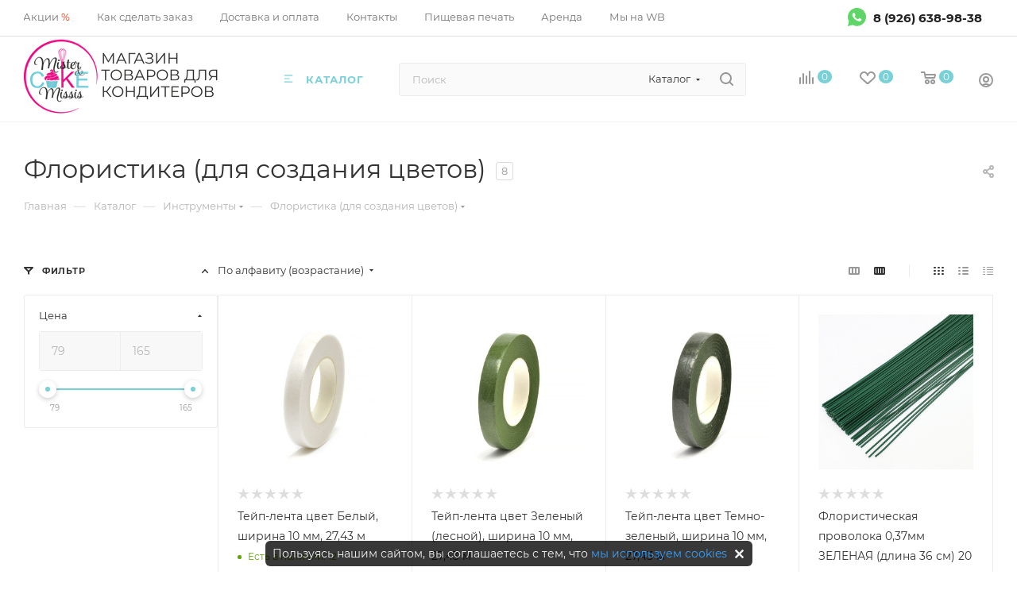

--- FILE ---
content_type: text/css
request_url: https://mmcake.ru/bitrix/cache/css/s1/aspro_max/template_62ea2052a10f28284690ee96c5c5bd2c/template_62ea2052a10f28284690ee96c5c5bd2c_v1.css?17687320051767
body_size: 569
content:


/* Start:/bitrix/templates/aspro_max/css/blocks/common.blocks/bottom-icons-panel/bottom-icons-panel.min.css?17218338861509*/
.bottom-icons-panel{position:fixed;width:100%;left:0;bottom:0;background:#fff;background:var(--card_bg_black);box-shadow:0 -2px 8px rgba(0,0,0,.15);z-index:997}.bottom-icons-panel__content{display:flex;justify-content:space-around;width:100%;overflow-x:auto;-webkit-overflow-scrolling:auto}.bottom-icons-panel__content-link{display:flex;flex-shrink:0;align-items:center;justify-content:center;flex-direction:column;min-width:75px;max-width:200px;height:62px;text-align:center;position:relative;overflow:hidden;padding:0 3px 1px;text-decoration:none}.bottom-icons-panel__content-text{align-self:normal;white-space:nowrap;overflow:hidden;text-overflow:ellipsis}.bottom-icons-panel__content-link--display--block{display:block}.bottom-icons-panel__content-picture-wrapper{position:relative}.bottom-icons-panel__content-picture-wrapper--mb-3{margin-bottom:3px}.bottom-icons-panel__content::-webkit-scrollbar{-webkit-appearance:none}.bottom-icons-panel__content::-webkit-scrollbar:vertical{width:6px}.bottom-icons-panel__content::-webkit-scrollbar:horizontal{height:6px}.bottom-icons-panel__content::-webkit-scrollbar-thumb{background-color:rgba(153,153,153,1);background:var(--gray_bg_black);border-radius:10px;border:2px solid #fff;border-color:var(--black_bg_black)}.bottom-icons-panel__content::-webkit-scrollbar-track{border-radius:10px;background-color:#fff;background:var(--card_bg_black)}@media (max-width:767px){.bottom-icons-panel{display:block!important}.bottom-icons-panel-Y+footer{padding-bottom:68px}}
/* End */
/* /bitrix/templates/aspro_max/css/blocks/common.blocks/bottom-icons-panel/bottom-icons-panel.min.css?17218338861509 */


--- FILE ---
content_type: image/svg+xml
request_url: https://mmcake.ru/upload/template/wa.svg
body_size: 2496
content:
<svg width="23" height="23" viewBox="0 0 23 23" fill="none" xmlns="http://www.w3.org/2000/svg">
<g clip-path="url(#clip0_5_228)">
<path d="M0.490854 11.3624C0.490315 13.2948 0.99919 15.1817 1.96681 16.8448L0.398315 22.5273L6.259 21.0025C7.87999 21.8781 9.69619 22.3369 11.5418 22.337H11.5467C17.6394 22.337 22.5991 17.4176 22.6017 11.371C22.6028 8.441 21.4539 5.68581 19.3665 3.61296C17.2794 1.54028 14.5037 0.398218 11.5462 0.396881C5.45275 0.396881 0.49346 5.31603 0.490944 11.3624" fill="url(#paint0_linear_5_228)"/>
<path d="M0.0961328 11.3588C0.0955039 13.3608 0.622617 15.3151 1.62473 17.0378L0 22.924L6.07083 21.3445C7.74354 22.2495 9.62685 22.7266 11.5432 22.7273H11.5482C17.8595 22.7273 22.9973 17.6309 23 11.3679C23.0011 8.3326 21.8108 5.47837 19.6488 3.33126C17.4866 1.18441 14.6116 0.00124806 11.5482 0C5.23573 0 0.0986484 5.09566 0.0961328 11.3588ZM3.71145 16.7411L3.48477 16.3841C2.53189 14.8807 2.02894 13.1434 2.02966 11.3595C2.03173 6.15375 6.30146 1.91845 11.5518 1.91845C14.0943 1.91952 16.4838 2.90299 18.281 4.68736C20.0782 6.47191 21.0671 8.84412 21.0665 11.3672C21.0641 16.5729 16.7943 20.8088 11.5482 20.8088H11.5444C9.83618 20.8079 8.16087 20.3527 6.69983 19.4925L6.35213 19.2879L2.74958 20.2251L3.71145 16.7411V16.7411Z" fill="#60D669"/>
<path d="M8.68588 6.6101C8.47152 6.13735 8.24592 6.12781 8.04206 6.11952C7.87513 6.11239 7.68431 6.11292 7.49366 6.11292C7.30283 6.11292 6.99278 6.18415 6.7307 6.46809C6.46836 6.75229 5.72913 7.43908 5.72913 8.83593C5.72913 10.2329 6.75451 11.5828 6.89745 11.7724C7.04058 11.9617 8.87698 14.92 11.7854 16.058C14.2026 17.0038 14.6945 16.8157 15.2191 16.7683C15.7437 16.721 16.9121 16.0816 17.1504 15.4187C17.389 14.7558 17.389 14.1875 17.3174 14.0688C17.2459 13.9505 17.0551 13.8794 16.7689 13.7375C16.4827 13.5955 15.0759 12.9086 14.8137 12.8139C14.5513 12.7192 14.3606 12.6719 14.1698 12.9562C13.9789 13.2401 13.431 13.8794 13.264 14.0688C13.0971 14.2586 12.9301 14.2822 12.644 14.1402C12.3577 13.9977 11.4362 13.6983 10.3429 12.7311C9.49223 11.9785 8.91795 11.0492 8.75102 10.7649C8.58409 10.4811 8.73314 10.3272 8.87662 10.1857C9.00519 10.0585 9.16286 9.85417 9.30607 9.68844C9.44875 9.52263 9.49636 9.40433 9.59178 9.21498C9.68728 9.02545 9.63949 8.85964 9.56806 8.71763C9.49636 8.57562 8.94032 7.17146 8.68588 6.6101Z" fill="white"/>
</g>
<defs>
<linearGradient id="paint0_linear_5_228" x1="1110.57" y1="2213.43" x2="1110.57" y2="0.396881" gradientUnits="userSpaceOnUse">
<stop stop-color="#1FAF38"/>
<stop offset="1" stop-color="#60D669"/>
</linearGradient>
<clipPath id="clip0_5_228">
<rect width="23" height="23" fill="white"/>
</clipPath>
</defs>
</svg>
